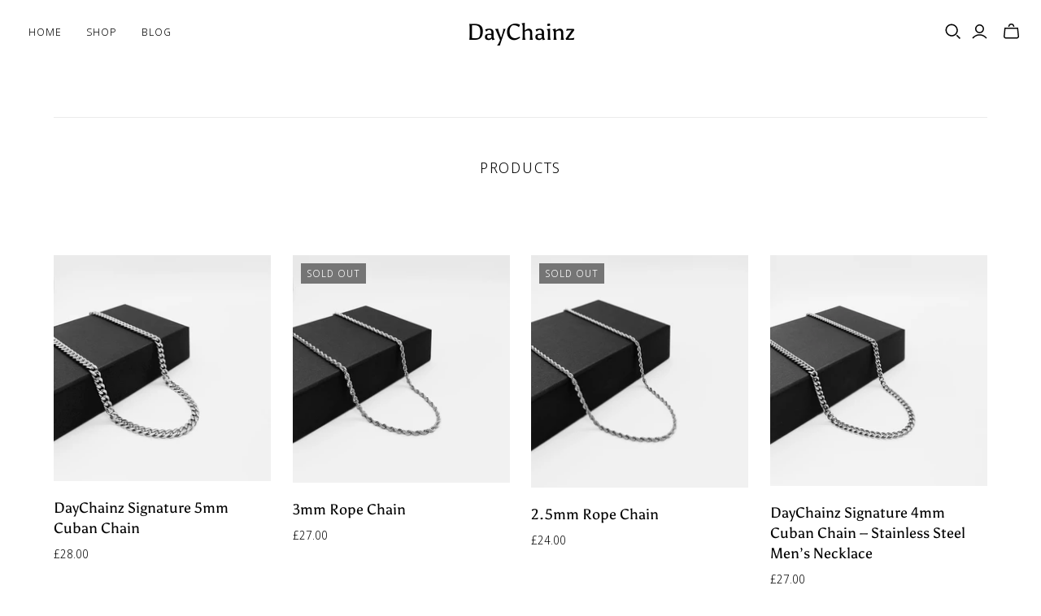

--- FILE ---
content_type: text/html; charset=utf-8
request_url: https://www.daychainz.com/en-gb/cart?view=mini&_=1762881542426
body_size: -830
content:
<div id="shopify-section-template--17949344334136__main" class="shopify-section"><template data-options>
  {}
</template>

<template data-html="header">
  Your cart
</template>

<template data-html="content">
  <div class="cart-mini-content cart-mini-items" data-cart-mini-content>
    
      <div class="cart-mini-empty">
        You don&#39;t have any items in your cart yet.
      </div>
    
  </div>

  <div class="cart-mini-footer" data-cart-mini-footer>
    
  </div>
</template>
</div>